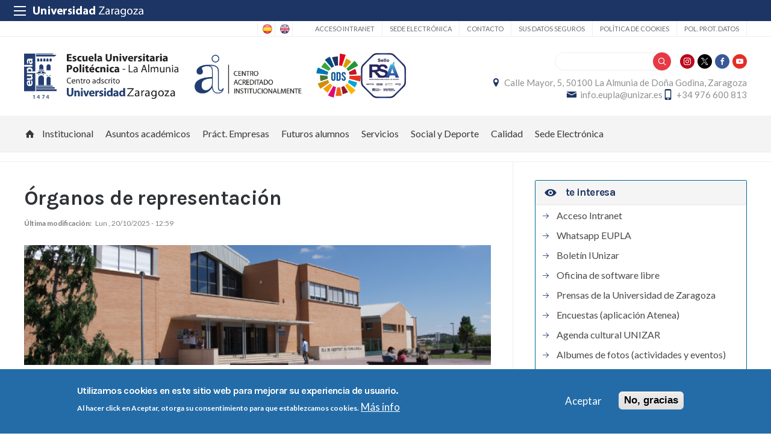

--- FILE ---
content_type: text/html; charset=UTF-8
request_url: https://eupla.unizar.es/index.php/la-eupla/organos-de-representacion
body_size: 14706
content:
 
<!DOCTYPE html>
<html lang="es" dir="ltr" prefix="og: https://ogp.me/ns#">
  <head>
  <meta charset="UTF-8">
	<meta name="viewport" content="width=device-width, initial-scale=1">
  <meta charset="utf-8" />
<script>var _paq = _paq || [];(function(){var u=(("https:" == document.location.protocol) ? "https://staweb.unizar.es/" : "http://staweb.unizar.es/");_paq.push(["setSiteId", "29"]);_paq.push(["setTrackerUrl", u+"matomo.php"]);_paq.push(["setDoNotTrack", 1]);if (!window.matomo_search_results_active) {_paq.push(["trackPageView"]);}_paq.push(["setIgnoreClasses", ["no-tracking","colorbox"]]);_paq.push(["enableLinkTracking"]);var d=document,g=d.createElement("script"),s=d.getElementsByTagName("script")[0];g.type="text/javascript";g.defer=true;g.async=true;g.src=u+"matomo.js";s.parentNode.insertBefore(g,s);})();</script>
<meta name="description" content="La Eupla tiene el siguiente organigrama: Organigrama en PDF.Órganos de gobierno colegiados" />
<link rel="canonical" href="http://eupla.unizar.es/index.php/la-eupla/organos-de-representacion" />
<meta property="og:site_name" content="Escuela Universitaria Politécnica de La Almunia" />
<meta property="og:title" content="Órganos de representación" />
<meta property="og:image:width" content="480" />
<meta property="og:image:height" content="480" />
<meta name="twitter:card" content="summary_large_image" />
<meta name="twitter:description" content="La Eupla tiene el siguiente organigrama: Organigrama en PDF.Órganos de gobierno colegiados" />
<meta name="twitter:title" content="Órganos de representación" />
<meta name="Generator" content="Drupal 10 (https://www.drupal.org)" />
<meta name="MobileOptimized" content="width" />
<meta name="HandheldFriendly" content="true" />
<meta name="viewport" content="width=device-width, initial-scale=1.0" />
<style>div#sliding-popup, div#sliding-popup .eu-cookie-withdraw-banner, .eu-cookie-withdraw-tab {background: #236ca7} div#sliding-popup.eu-cookie-withdraw-wrapper { background: transparent; } #sliding-popup h1, #sliding-popup h2, #sliding-popup h3, #sliding-popup p, #sliding-popup label, #sliding-popup div, .eu-cookie-compliance-more-button, .eu-cookie-compliance-secondary-button, .eu-cookie-withdraw-tab { color: #ffffff;} .eu-cookie-withdraw-tab { border-color: #ffffff;}</style>
<link rel="icon" href="/themes/custom/unizar_centro/favicon.ico" type="image/vnd.microsoft.icon" />
<link rel="alternate" hreflang="es" href="http://eupla.unizar.es/index.php/la-eupla/organos-de-representacion" />
<script>window.a2a_config=window.a2a_config||{};a2a_config.callbacks=[];a2a_config.overlays=[];a2a_config.templates={};</script>

    <title>Órganos de representación | Escuela Universitaria Politécnica de La Almunia</title>
    <link rel="stylesheet" media="all" href="/libraries/drupal-superfish/css/superfish.css?t8wt8n" />
<link rel="stylesheet" media="all" href="/core/assets/vendor/jquery.ui/themes/base/core.css?t8wt8n" />
<link rel="stylesheet" media="all" href="/core/assets/vendor/jquery.ui/themes/base/controlgroup.css?t8wt8n" />
<link rel="stylesheet" media="all" href="/core/assets/vendor/jquery.ui/themes/base/checkboxradio.css?t8wt8n" />
<link rel="stylesheet" media="all" href="/core/assets/vendor/jquery.ui/themes/base/resizable.css?t8wt8n" />
<link rel="stylesheet" media="all" href="/core/assets/vendor/jquery.ui/themes/base/button.css?t8wt8n" />
<link rel="stylesheet" media="all" href="/core/assets/vendor/jquery.ui/themes/base/dialog.css?t8wt8n" />
<link rel="stylesheet" media="all" href="/core/themes/stable9/css/system/components/align.module.css?t8wt8n" />
<link rel="stylesheet" media="all" href="/core/themes/stable9/css/system/components/fieldgroup.module.css?t8wt8n" />
<link rel="stylesheet" media="all" href="/core/themes/stable9/css/system/components/container-inline.module.css?t8wt8n" />
<link rel="stylesheet" media="all" href="/core/themes/stable9/css/system/components/clearfix.module.css?t8wt8n" />
<link rel="stylesheet" media="all" href="/core/themes/stable9/css/system/components/details.module.css?t8wt8n" />
<link rel="stylesheet" media="all" href="/core/themes/stable9/css/system/components/hidden.module.css?t8wt8n" />
<link rel="stylesheet" media="all" href="/core/themes/stable9/css/system/components/item-list.module.css?t8wt8n" />
<link rel="stylesheet" media="all" href="/core/themes/stable9/css/system/components/js.module.css?t8wt8n" />
<link rel="stylesheet" media="all" href="/core/themes/stable9/css/system/components/nowrap.module.css?t8wt8n" />
<link rel="stylesheet" media="all" href="/core/themes/stable9/css/system/components/position-container.module.css?t8wt8n" />
<link rel="stylesheet" media="all" href="/core/themes/stable9/css/system/components/reset-appearance.module.css?t8wt8n" />
<link rel="stylesheet" media="all" href="/core/themes/stable9/css/system/components/resize.module.css?t8wt8n" />
<link rel="stylesheet" media="all" href="/core/themes/stable9/css/system/components/system-status-counter.css?t8wt8n" />
<link rel="stylesheet" media="all" href="/core/themes/stable9/css/system/components/system-status-report-counters.css?t8wt8n" />
<link rel="stylesheet" media="all" href="/core/themes/stable9/css/system/components/system-status-report-general-info.css?t8wt8n" />
<link rel="stylesheet" media="all" href="/core/themes/stable9/css/system/components/tablesort.module.css?t8wt8n" />
<link rel="stylesheet" media="all" href="/core/themes/stable9/css/core/components/progress.module.css?t8wt8n" />
<link rel="stylesheet" media="all" href="/core/themes/stable9/css/core/components/ajax-progress.module.css?t8wt8n" />
<link rel="stylesheet" media="all" href="/core/modules/ckeditor5/css/ckeditor5.dialog.fix.css?t8wt8n" />
<link rel="stylesheet" media="all" href="/core/themes/stable9/css/views/views.module.css?t8wt8n" />
<link rel="stylesheet" media="all" href="/modules/contrib/eu_cookie_compliance/css/eu_cookie_compliance.css?t8wt8n" />
<link rel="stylesheet" media="all" href="/core/assets/vendor/jquery.ui/themes/base/theme.css?t8wt8n" />
<link rel="stylesheet" media="all" href="/modules/contrib/addtoany/css/addtoany.css?t8wt8n" />
<link rel="stylesheet" media="all" href="/modules/contrib/back_to_top/css/back_to_top.css?t8wt8n" />
<link rel="stylesheet" media="all" href="/modules/contrib/ckeditor5_plugin_pack/modules/ckeditor5_plugin_pack_indent_block/css/indent-block.css?t8wt8n" />
<link rel="stylesheet" media="all" href="/modules/custom/unizar_shortcode/css/accordion.css?t8wt8n" />
<link rel="stylesheet" media="all" href="/modules/custom/unizar_tipos_contenidos_basicos/css/bloque_advertencia.css?t8wt8n" />
<link rel="stylesheet" media="all" href="/core/themes/stable9/css/core/assets/vendor/normalize-css/normalize.css?t8wt8n" />
<link rel="stylesheet" media="all" href="//fonts.googleapis.com/css2?family=Lato:ital,wght@0,300;0,400;0,700;0,900;1,300;1,400;1,700;1,900&amp;display=swap" />
<link rel="stylesheet" media="all" href="//fonts.googleapis.com/css2?family=Lato:wght@300;400;700;900&amp;display=swap" />
<link rel="stylesheet" media="all" href="//fonts.googleapis.com/css2?family=Karla:wght@200;300;400;600;700;800&amp;display=swap" />
<link rel="stylesheet" media="all" href="/core/themes/starterkit_theme/css/components/action-links.css?t8wt8n" />
<link rel="stylesheet" media="all" href="/core/themes/starterkit_theme/css/components/breadcrumb.css?t8wt8n" />
<link rel="stylesheet" media="all" href="/core/themes/starterkit_theme/css/components/button.css?t8wt8n" />
<link rel="stylesheet" media="all" href="/core/themes/starterkit_theme/css/components/container-inline.css?t8wt8n" />
<link rel="stylesheet" media="all" href="/core/themes/starterkit_theme/css/components/details.css?t8wt8n" />
<link rel="stylesheet" media="all" href="/core/themes/starterkit_theme/css/components/exposed-filters.css?t8wt8n" />
<link rel="stylesheet" media="all" href="/core/themes/starterkit_theme/css/components/field.css?t8wt8n" />
<link rel="stylesheet" media="all" href="/core/themes/starterkit_theme/css/components/form.css?t8wt8n" />
<link rel="stylesheet" media="all" href="/core/themes/starterkit_theme/css/components/icons.css?t8wt8n" />
<link rel="stylesheet" media="all" href="/core/themes/starterkit_theme/css/components/inline-form.css?t8wt8n" />
<link rel="stylesheet" media="all" href="/core/themes/starterkit_theme/css/components/item-list.css?t8wt8n" />
<link rel="stylesheet" media="all" href="/core/themes/starterkit_theme/css/components/link.css?t8wt8n" />
<link rel="stylesheet" media="all" href="/core/themes/starterkit_theme/css/components/links.css?t8wt8n" />
<link rel="stylesheet" media="all" href="/core/themes/starterkit_theme/css/components/menu.css?t8wt8n" />
<link rel="stylesheet" media="all" href="/core/themes/starterkit_theme/css/components/more-link.css?t8wt8n" />
<link rel="stylesheet" media="all" href="/core/themes/starterkit_theme/css/components/pager.css?t8wt8n" />
<link rel="stylesheet" media="all" href="/core/themes/starterkit_theme/css/components/tabledrag.css?t8wt8n" />
<link rel="stylesheet" media="all" href="/core/themes/starterkit_theme/css/components/tableselect.css?t8wt8n" />
<link rel="stylesheet" media="all" href="/core/themes/starterkit_theme/css/components/tablesort.css?t8wt8n" />
<link rel="stylesheet" media="all" href="/core/themes/starterkit_theme/css/components/tabs.css?t8wt8n" />
<link rel="stylesheet" media="all" href="/core/themes/starterkit_theme/css/components/textarea.css?t8wt8n" />
<link rel="stylesheet" media="all" href="/core/themes/starterkit_theme/css/components/ui-dialog.css?t8wt8n" />
<link rel="stylesheet" media="all" href="/core/themes/starterkit_theme/css/components/messages.css?t8wt8n" />
<link rel="stylesheet" media="all" href="/core/themes/starterkit_theme/css/components/progress.css?t8wt8n" />
<link rel="stylesheet" media="all" href="/core/themes/starterkit_theme/css/components/dialog.css?t8wt8n" />
<link rel="stylesheet" media="all" href="//cdn.jsdelivr.net/bxslider/4.2.12/jquery.bxslider.css" />
<link rel="stylesheet" media="all" href="/themes/custom/unizar_base_10/css/normalize.css?t8wt8n" />
<link rel="stylesheet" media="all" href="/themes/custom/unizar_base_10/css/fonts.css?t8wt8n" />
<link rel="stylesheet" media="all" href="/themes/custom/unizar_base_10/css/globals.css?t8wt8n" />
<link rel="stylesheet" media="all" href="/themes/custom/unizar_base_10/css/default.css?t8wt8n" />
<link rel="stylesheet" media="all" href="/themes/custom/unizar_base_10/css/formulario.css?t8wt8n" />
<link rel="stylesheet" media="all" href="/themes/custom/unizar_base_10/css/ckeditor.css?t8wt8n" />
<link rel="stylesheet" media="all" href="/themes/custom/unizar_base_10/css/componentes/botones.css?t8wt8n" />
<link rel="stylesheet" media="all" href="/themes/custom/unizar_base_10/css/componentes/mensajes.css?t8wt8n" />
<link rel="stylesheet" media="all" href="/themes/custom/unizar_base_10/css/componentes/tablas.css?t8wt8n" />
<link rel="stylesheet" media="all" href="/themes/custom/unizar_base_10/css/componentes/acordeon.css?t8wt8n" />
<link rel="stylesheet" media="all" href="/themes/custom/unizar_base_10/css/print.css?t8wt8n" />
<link rel="stylesheet" media="all" href="/themes/custom/unizar_base_10/css/unizar_tipos_contenidos.css?t8wt8n" />
<link rel="stylesheet" media="all" href="/themes/custom/unizar_base_10/css/tarjetas.css?t8wt8n" />
<link rel="stylesheet" media="all" href="/themes/custom/unizar_centro/css/custom.css?t8wt8n" />

    <script type="application/json" data-drupal-selector="drupal-settings-json">{"path":{"baseUrl":"\/index.php\/","pathPrefix":"","currentPath":"node\/34","currentPathIsAdmin":false,"isFront":false,"currentLanguage":"es"},"pluralDelimiter":"\u0003","suppressDeprecationErrors":true,"gtag":{"tagId":"G-3YJV86EY2E","consentMode":false,"otherIds":[],"events":[],"additionalConfigInfo":[]},"ajaxPageState":{"libraries":"[base64]","theme":"unizar_centro","theme_token":null},"ajaxTrustedUrl":{"\/search\/help":true},"matomo":{"disableCookies":false,"trackColorbox":true,"trackMailto":true},"back_to_top":{"back_to_top_button_trigger":100,"back_to_top_speed":1200,"back_to_top_prevent_on_mobile":true,"back_to_top_prevent_in_admin":false,"back_to_top_button_type":"image","back_to_top_button_text":"Volver arriba"},"eu_cookie_compliance":{"cookie_policy_version":"1.0.0","popup_enabled":true,"popup_agreed_enabled":false,"popup_hide_agreed":false,"popup_clicking_confirmation":false,"popup_scrolling_confirmation":false,"popup_html_info":"\u003Cdiv aria-labelledby=\u0022popup-text\u0022  class=\u0022eu-cookie-compliance-banner eu-cookie-compliance-banner-info eu-cookie-compliance-banner--opt-in\u0022\u003E\n  \u003Cdiv class=\u0022popup-content info eu-cookie-compliance-content\u0022\u003E\n        \u003Cdiv id=\u0022popup-text\u0022 class=\u0022eu-cookie-compliance-message\u0022 role=\u0022document\u0022\u003E\n      \u003Ch2\u003EUtilizamos cookies en este sitio web para mejorar su experiencia de usuario.\u003C\/h2\u003E\u003Cp\u003EAl hacer click en Aceptar, otorga su consentimiento para que establezcamos cookies.\u003C\/p\u003E\n              \u003Cbutton type=\u0022button\u0022 class=\u0022find-more-button eu-cookie-compliance-more-button\u0022\u003EM\u00e1s info\u003C\/button\u003E\n          \u003C\/div\u003E\n\n    \n    \u003Cdiv id=\u0022popup-buttons\u0022 class=\u0022eu-cookie-compliance-buttons\u0022\u003E\n            \u003Cbutton type=\u0022button\u0022 class=\u0022agree-button eu-cookie-compliance-secondary-button button button--small\u0022\u003EAceptar\u003C\/button\u003E\n              \u003Cbutton type=\u0022button\u0022 class=\u0022decline-button eu-cookie-compliance-default-button button button--small button--primary\u0022\u003ENo, gracias\u003C\/button\u003E\n          \u003C\/div\u003E\n  \u003C\/div\u003E\n\u003C\/div\u003E","use_mobile_message":false,"mobile_popup_html_info":"\u003Cdiv aria-labelledby=\u0022popup-text\u0022  class=\u0022eu-cookie-compliance-banner eu-cookie-compliance-banner-info eu-cookie-compliance-banner--opt-in\u0022\u003E\n  \u003Cdiv class=\u0022popup-content info eu-cookie-compliance-content\u0022\u003E\n        \u003Cdiv id=\u0022popup-text\u0022 class=\u0022eu-cookie-compliance-message\u0022 role=\u0022document\u0022\u003E\n      \n              \u003Cbutton type=\u0022button\u0022 class=\u0022find-more-button eu-cookie-compliance-more-button\u0022\u003EM\u00e1s info\u003C\/button\u003E\n          \u003C\/div\u003E\n\n    \n    \u003Cdiv id=\u0022popup-buttons\u0022 class=\u0022eu-cookie-compliance-buttons\u0022\u003E\n            \u003Cbutton type=\u0022button\u0022 class=\u0022agree-button eu-cookie-compliance-secondary-button button button--small\u0022\u003EAceptar\u003C\/button\u003E\n              \u003Cbutton type=\u0022button\u0022 class=\u0022decline-button eu-cookie-compliance-default-button button button--small button--primary\u0022\u003ENo, gracias\u003C\/button\u003E\n          \u003C\/div\u003E\n  \u003C\/div\u003E\n\u003C\/div\u003E","mobile_breakpoint":768,"popup_html_agreed":false,"popup_use_bare_css":false,"popup_height":"auto","popup_width":"100%","popup_delay":1000,"popup_link":"https:\/\/www.unizar.es\/politica-de-privacidad","popup_link_new_window":true,"popup_position":false,"fixed_top_position":true,"popup_language":"es","store_consent":false,"better_support_for_screen_readers":false,"cookie_name":"","reload_page":false,"domain":"","domain_all_sites":false,"popup_eu_only":false,"popup_eu_only_js":false,"cookie_lifetime":100,"cookie_session":0,"set_cookie_session_zero_on_disagree":0,"disagree_do_not_show_popup":false,"method":"opt_in","automatic_cookies_removal":true,"allowed_cookies":"","withdraw_markup":"\u003Cbutton type=\u0022button\u0022 class=\u0022eu-cookie-withdraw-tab\u0022\u003EOpciones de privacidad\u003C\/button\u003E\n\u003Cdiv aria-labelledby=\u0022popup-text\u0022 class=\u0022eu-cookie-withdraw-banner\u0022\u003E\n  \u003Cdiv class=\u0022popup-content info eu-cookie-compliance-content\u0022\u003E\n    \u003Cdiv id=\u0022popup-text\u0022 class=\u0022eu-cookie-compliance-message\u0022 role=\u0022document\u0022\u003E\n      \u003Ch2\u003EUtilizamos cookies en este sitio web para mejorar su experiencia de usuario.\u003C\/h2\u003E\u003Cp\u003EUsted ha dado su consentimiento para que establezcamos cookies.\u003C\/p\u003E\n    \u003C\/div\u003E\n    \u003Cdiv id=\u0022popup-buttons\u0022 class=\u0022eu-cookie-compliance-buttons\u0022\u003E\n      \u003Cbutton type=\u0022button\u0022 class=\u0022eu-cookie-withdraw-button  button button--small button--primary\u0022\u003ERevocar consentimiento\u003C\/button\u003E\n    \u003C\/div\u003E\n  \u003C\/div\u003E\n\u003C\/div\u003E","withdraw_enabled":false,"reload_options":0,"reload_routes_list":"","withdraw_button_on_info_popup":false,"cookie_categories":[],"cookie_categories_details":[],"enable_save_preferences_button":true,"cookie_value_disagreed":"0","cookie_value_agreed_show_thank_you":"1","cookie_value_agreed":"2","containing_element":"body","settings_tab_enabled":false,"olivero_primary_button_classes":" button button--small button--primary","olivero_secondary_button_classes":" button button--small","close_button_action":"close_banner","open_by_default":true,"modules_allow_popup":true,"hide_the_banner":false,"geoip_match":true,"unverified_scripts":[]},"statistics":{"data":{"nid":"34"},"url":"\/modules\/contrib\/statistics\/statistics.php"},"superfish":{"superfish-main":{"id":"superfish-main","sf":{"animation":{"opacity":"show","height":"show"},"speed":"fast","autoArrows":true,"dropShadows":true},"plugins":{"supposition":true,"supersubs":true}}},"user":{"uid":0,"permissionsHash":"e64e2e846760f53fab6d3c92d22fc7555079aee5025baddd435b8ad8ee877d5b"}}</script>
<script src="/core/misc/drupalSettingsLoader.js?v=10.6.2"></script>
<script src="/modules/contrib/google_tag/js/gtag.js?t8wt8n"></script>



  </head>
  <body  class="path-34 path-node page-node-type-page">
    <div class="btn-logout">
      <a href="/user/logout">Salir</a>
    </div>
    
      <div class="dialog-off-canvas-main-canvas" data-off-canvas-main-canvas>
    	<header>
	   <div id="barra-sup">
	<div class="inner">
		<div id="menu-icon-movil-1" class="rwd-menu-controls">
              <button class="menu-icon-unizar"><span></span></button>
        </div>
		<a href="http://www.unizar.es" target="_blank" class="logo-unizar">
			<i class="icon-unizar-nombre"></i>
		</a>
		<div id="bloque-menu-unizar" class="block menu-unizar">
			<div class="content">
				<ul id="menu-unizar">
					<li><a href="http://www.unizar.es/estudios">Estudios</a></li>
					<li><a href="http://www.unizar.es/i_d_i">I+D+i</a></li>
					<li><a href="http://www.unizar.es/institucion">Institución</a></li>
					<li><a href="http://internacional.unizar.es/">Internacional</a></li>
					<li><a href="http://www.unizar.es/vida-universitaria">Vida universitaria</a></li>
					<li><a href="http://www.unizar.es/etica-y-valores">Ética y valores</a></li>
				</ul>    
			</div>
		</div>
	</div>
</div>	
	<div class="wrapper-cabecera-sup">
		  <div class="region region-cabecera-sup">
    
<div  class="language-switcher-language-url block block-language-blocklanguage-interface" id="block-alternadordeidioma" role="navigation">
  <div class="block-inn">
    <div class="block-title-and-content">
        
                  
      <div class="block-content" >
              <ul class="links"><li hreflang="es" data-drupal-link-system-path="node/34" class="is-active" aria-current="page"><a href="/index.php/la-eupla/organos-de-representacion" class="language-link is-active" hreflang="es" data-drupal-link-system-path="node/34" aria-current="page">Spanish</a></li><li hreflang="en" data-drupal-link-system-path="node/34"><a href="/index.php/en/node/34" class="language-link" hreflang="en" data-drupal-link-system-path="node/34">English</a></li></ul>
             </div>
    </div>
  </div>
</div>




<nav role="navigation" aria-labelledby="block-unizar-centro-secundario-menu" id="block-unizar-centro-secundario" class="block block-menu navigation menu--menu-secundario">
            
  <h2 class="visually-hidden" id="block-unizar-centro-secundario-menu">Secundario</h2>
  

        
              <ul class="menu">
                    <li class="menu-item">
        <a href="/index.php/user/login?current=/la-eupla/organos-de-representacion" data-drupal-link-system-path="user/login">Acceso Intranet</a>
              </li>
                <li class="menu-item">
        <a href="https://eupla.sedelectronica.es/info.0">Sede Electrónica</a>
              </li>
                <li class="menu-item">
        <a href="http://eupla.unizar.es/formulario-de-contacto">Contacto</a>
              </li>
                <li class="menu-item">
        <a href="/index.php/sites/eupla/files/archivos/audidat/sus_datos_seguros_eupla.pdf">Sus datos seguros</a>
              </li>
                <li class="menu-item">
        <a href="/index.php/sites/eupla/files/archivos/audidat/politica_de_cookies_eupla.pdf">Política de cookies</a>
              </li>
                <li class="menu-item">
        <a href="/index.php/sites/eupla/files/archivos/audidat/politica_de_proteccion_de_datos_eupla.pdf">Pol. prot. datos</a>
              </li>
        </ul>
  


  </nav>

  </div>

	</div>
<div class="wrapper-cabecera-med">
	<div class="inner">
						  <div class="region region-cabecera-med-izquierda">
    
<div  id="block-unizar-centro-bloquecabeceralogocentrosresponsive" class="block block-bloque-cabecera-logo">
  <div class="block-inn">
    <div class="block-title-and-content">
        
                  
      <div class="block-content" >
              	
 	<div class='logo-cabecera'>
        <div>
            <a href='/'><img src="/sites/eupla/files/logo-svg/eupla.svg" alt="Escuela Universitaria Politécnica de La Almunia" />

	            <span class='text-hidden'>Escuela Universitaria Politécnica de La Almunia</span>
	        </a>
        </div>
    </div>

             </div>
    </div>
  </div>
</div>





<div  id="block-acreditacion" class="block block-block-content9d9bd16b-80c5-4544-8807-cc33669b527c">
  <div class="block-inn">
    <div class="block-title-and-content">
        
                  
      <div class="block-content" >
              
            <div class="clearfix text-formatted field field--name-body field--type-text-with-summary field--label-hidden field__item"><p><img alt="Centro acreditado" data-entity-type data-entity-uuid src="/sites/eupla/files/archivos/acreditacion_institucional/acreditacion-rgb-01.png"></p>
</div>
      
             </div>
    </div>
  </div>
</div>





<div  id="block-logoods" class="block block-block-content451f17d6-02e1-49c9-b1b5-6a13493043ef">
  <div class="block-inn">
    <div class="block-title-and-content">
        
                  
      <div class="block-content" >
              
            <div class="clearfix text-formatted field field--name-body field--type-text-with-summary field--label-hidden field__item"><table><tbody><tr><td><a href="/sites/eupla/files/archivos/ODS_.png"><img src="/sites/eupla/files/archivos/ODS_.png" data-entity-uuid data-entity-type alt="Sello OBS y RSA 2024" height="501"></a></td><td><a href="/sites/eupla/files/archivos/acreditacion_institucional/Memoria_RSA%20_EUPLA.pdf"><img src="/sites/eupla/files/archivos/RSA_.png" data-entity-uuid data-entity-type alt="Sello OBS y RSA 2024" height="1024"></a></td></tr></tbody></table></div>
      
             </div>
    </div>
  </div>
</div>





  </div>

								  <div class="region region-cabecera-med-derecha">
    
<div  id="block-unizar-centro-bloquerrss" class="block block-bloque-rrss">
  <div class="block-inn">
    <div class="block-title-and-content">
        
                  
      <div class="block-content" >
                   <div class='redes-sociales rrss'>
                            <span class='in'><a href='https://www.instagram.com/eupla' target='_blank'><i class='icon-instagram'></i></a></span>		 
                            <span class='tw'><a href='http://twitter.com/eupla_campus' target='_blank'><i class='icon-twitter'></i></a></span>		 
                                    <span class='fb'><a href='https://www.facebook.com/eupla' target='_blank'><i class='icon-facebook'></i></a></span>		 
                            <span class='yt'><a href='http://www.youtube.com/webeupla' target='_blank'><i class='icon-youtube'></i></a></span>		 
                                                            </div>
 
             </div>
    </div>
  </div>
</div>




<div class="search-block-form block block-search container-inline" data-drupal-selector="search-block-form" id="block-unizar-centro-formulariodebusqueda" role="search">
  
    
      <form action="/search/help" method="get" id="search-block-form" accept-charset="UTF-8">
  <div class="js-form-item form-item js-form-type-search form-type-search js-form-item-keys form-item-keys form-no-label">
      <label for="edit-keys" class="visually-hidden">Buscar</label>
        <input title="Escriba lo que quiere buscar." data-drupal-selector="edit-keys" type="search" id="edit-keys" name="keys" value="" size="15" maxlength="128" class="form-search" />

        </div>
<div data-drupal-selector="edit-actions" class="form-actions js-form-wrapper form-wrapper" id="edit-actions"><input data-drupal-selector="edit-submit" type="submit" id="edit-submit" value="Buscar" class="button js-form-submit form-submit" />
</div>

</form>

  </div>

<div  id="block-unizar-centro-bloquedatoscontactocentros" class="block block-bloque-cabecera-contacto">
  <div class="block-inn">
    <div class="block-title-and-content">
        
                  
      <div class="block-content" >
                  <div class="block-content">
        <div class="block_contacto">
                            <address class="info-servicio">
                                                                        <span class='direccion'>
                                <i class='icon-location'></i><a href=' /contacto' target="_blank">Calle Mayor, 5, 50100 La Almunia de Doña Godina, Zaragoza</a>
                            </span>
                                                                                        <span class="mail"><i class="icon-mail">
                            </i><a href="mailto:info.eupla@unizar.es">info.eupla@unizar.es</a>
                        </span>
                                                                <span class="telefono">
                            <i class="icon-mobile"></i>+34 976 600 813
                        </span>
                                    </address>
                                </div>
    </div>


             </div>
    </div>
  </div>
</div>





  </div>

			</div>
</div>	
<div id="checkdiv"></div>
	   	   <div class="main-menu nav">
	        <div class="region region-menu-principal">
    
<div  id="block-unizar-centro-mainmenu" class="block block-superfishmain">
  <div class="block-inn">
    <div class="block-title-and-content">
        
                  
      <div class="block-content" >
              
<ul id="superfish-main" class="menu sf-menu sf-main sf-horizontal sf-style-none" role="menu" aria-label="Menú">
  

  
  <li id="main-menu-link-content50f015b4-1eba-4488-8ec1-27e33a1dced9" class="sf-depth-1 sf-no-children sf-first" role="none">
    
          <a href="/index.php/" class="home sf-depth-1" role="menuitem">Inicio</a>
    
    
    
    
      </li>


            
  <li id="main-menu-link-contentebe4aabd-7ed8-4f00-adbf-1ce4327b84c9" class="active-trail sf-depth-1 menuparent" role="none">
    
          <span class="sf-depth-1 menuparent nolink" role="menuitem" aria-haspopup="true" aria-expanded="false">Institucional</span>
    
    
    
              <ul role="menu">
      
      

  
  <li id="main-menu-link-content22857186-bd4a-4cc0-bf9e-285271c5ec5b" class="sf-depth-2 sf-no-children sf-first" role="none">
    
          <a href="/index.php/institucional/saludo-directora" class="sf-depth-2" role="menuitem">Saludo Directora</a>
    
    
    
    
      </li>


  
  <li id="main-menu-link-contentfe2f27f4-e770-48df-85ff-8e830a424f08" class="sf-depth-2 sf-no-children" role="none">
    
          <a href="/index.php/la-eupla/presentacion" class="sf-depth-2" role="menuitem">Historia de la EUPLA</a>
    
    
    
    
      </li>


  
  <li id="main-menu-link-content149765e2-b434-43e3-8c96-c4a251476fd9" class="sf-depth-2 sf-no-children" role="none">
    
          <a href="/index.php/contacto" class="sf-depth-2" role="menuitem">Localización</a>
    
    
    
    
      </li>


  
  <li id="main-menu-link-contente2ac440e-44f8-4e01-88f0-94bd49b7c0fd" class="sf-depth-2 sf-no-children" role="none">
    
          <a href="/index.php/institucional/organizacion" class="sf-depth-2" role="menuitem">Organización</a>
    
    
    
    
      </li>


  
  <li id="main-menu-link-content3083d671-344b-4e6c-aeee-24d8097536d5" class="sf-depth-2 sf-no-children" role="none">
    
          <a href="/index.php/la-eupla/directorio" class="sf-depth-2" role="menuitem">Directorio de personal</a>
    
    
    
    
      </li>


  
  <li id="main-menu-link-content83199a2f-49b6-48c0-b56a-7ce9c570d3dd" class="sf-depth-2 sf-no-children" role="none">
    
          <a href="/index.php/la-eupla/coste-de-la-ensenanza-descuentos-becas-y-ayudas-al-estudio" class="sf-depth-2" role="menuitem">Coste de la enseñanza, Descuentos, Becas y Ayudas al Estudio</a>
    
    
    
    
      </li>


  
  <li id="main-menu-link-content763337cf-221c-4b39-856d-7581f34053ce" class="sf-depth-2 sf-no-children" role="none">
    
          <a href="/index.php/la-eupla/normativa-de-regimen-interno" class="sf-depth-2" role="menuitem">Normativa de régimen interno</a>
    
    
    
    
      </li>


  
  <li id="main-menu-link-content09064340-af65-496f-87a6-ab4b0340c946" class="sf-depth-2 sf-no-children" role="none">
    
          <a href="/index.php/la-eupla/seleccion-de-personal-y-becas" class="sf-depth-2" role="menuitem">Selección de personal y Becas</a>
    
    
    
    
      </li>


  
  <li id="main-menu-link-content99e0f80c-39be-444e-ad6e-8d666e01efce" class="sf-depth-2 sf-no-children" role="none">
    
          <a href="/index.php/la-eupla/licitaciones-y-concursos" class="sf-depth-2" role="menuitem">Licitaciones y concursos</a>
    
    
    
    
      </li>


  
  <li id="main-menu-link-content6f188745-95e5-48f2-9b50-9aae7cb8b8c3" class="sf-depth-2 sf-no-children" role="none">
    
          <a href="/index.php/la-eupla/procesos-electorales-del-centro" class="sf-depth-2" role="menuitem">Procesos electorales</a>
    
    
    
    
      </li>


  
  <li id="main-menu-link-content16e10758-62af-4792-98d8-0db7f5d1a5b8" class="sf-depth-2 sf-no-children" role="none">
    
          <a href="https://eupla.sedelectronica.es/transparency" class="sf-depth-2 sf-external" role="menuitem">Portal de transparencia</a>
    
    
    
    
      </li>



              </ul>
      
    
    
      </li>


            
  <li id="main-menu-link-content44865b76-8e21-43ee-b467-4dd1d05ac774" class="sf-depth-1 menuparent" role="none">
    
          <span class="sf-depth-1 menuparent nolink" role="menuitem" aria-haspopup="true" aria-expanded="false">Asuntos académicos</span>
    
    
    
              <ul role="menu">
      
      

  
  <li id="main-menu-link-content368db2bf-e301-4694-a629-3fef103da76c" class="sf-depth-2 sf-no-children sf-first" role="none">
    
          <a href="/index.php/asuntos-academicos/acceso-y-matricula" class="sf-depth-2" role="menuitem">Acceso y matrícula</a>
    
    
    
    
      </li>


  
  <li id="main-menu-link-content31cf8ebf-0054-4fe6-8342-74807f4f5c99" class="sf-depth-2 sf-no-children" role="none">
    
          <a href="/index.php/asuntos-academicos/calendario-y-horarios" class="sf-depth-2" role="menuitem">Calendario y horarios</a>
    
    
    
    
      </li>


  
  <li id="main-menu-link-content9ed69745-d66e-49ea-886b-ef1214330b2d" class="sf-depth-2 sf-no-children" role="none">
    
          <a href="/index.php/la-eupla/directorio" class="sf-depth-2" role="menuitem">Tutorías</a>
    
    
    
    
      </li>


  
  <li id="main-menu-link-content23df5231-090b-4004-9483-c9f88b0b358f" class="sf-depth-2 sf-no-children" role="none">
    
          <a href="/index.php/asuntos-academicos/examenes" class="sf-depth-2" role="menuitem">Exámenes</a>
    
    
    
    
      </li>


  
  <li id="main-menu-link-contentbf6d47d2-ba29-46bd-869b-a440d3d0a1ae" class="sf-depth-2 sf-no-children" role="none">
    
          <a href="/index.php/asuntos-academicos/movilidad" class="sf-depth-2" role="menuitem">Movilidad</a>
    
    
    
    
      </li>


  
  <li id="main-menu-link-content574aba8d-93b3-4b1b-a033-867b40e85b4b" class="sf-depth-2 sf-no-children" role="none">
    
          <a href="/index.php/asuntos-academicos/reconocimiento-de-creditos" class="sf-depth-2" role="menuitem">Reconocimiento de créditos</a>
    
    
    
    
      </li>


  
  <li id="main-menu-link-content03ef90fe-6feb-4632-9932-a8831369ec11" class="sf-depth-2 sf-no-children" role="none">
    
          <a href="/index.php/asuntos-academicos/trabajo-fin-de-grado" class="sf-depth-2" role="menuitem">Trabajo fin de Grado</a>
    
    
    
    
      </li>


  
  <li id="main-menu-link-content38b2a4c9-c804-4b74-a208-afa43b761470" class="sf-depth-2 sf-no-children" role="none">
    
          <a href="/index.php/asuntos-academicos/normativas" class="sf-depth-2" role="menuitem">Normativas</a>
    
    
    
    
      </li>


  
  <li id="main-menu-link-content8fc55348-5203-4556-b460-4b7d2666f40e" class="sf-depth-2 sf-no-children" role="none">
    
          <a href="/index.php/asuntos-academicos/plan-tutor" class="sf-depth-2" role="menuitem">Plan Tutor</a>
    
    
    
    
      </li>


  
  <li id="main-menu-link-content3f75c880-780b-4726-8cd3-605d8e0e14db" class="sf-depth-2 sf-no-children" role="none">
    
          <a href="/index.php/asuntos-academicos/titulaciones-extinguidas" class="sf-depth-2" role="menuitem">Titulaciones extinguidas</a>
    
    
    
    
      </li>


  
  <li id="main-menu-link-content62a12263-13c8-42dc-80b9-76572171f948" class="sf-depth-2 sf-no-children" role="none">
    
          <a href="/index.php/asuntos-academicos/apps-android-ios" class="sf-depth-2" role="menuitem">apps Android &amp; IOS</a>
    
    
    
    
      </li>


  
  <li id="main-menu-link-content45f9104c-631f-421a-a71b-9ccf7e753a85" class="sf-depth-2 sf-no-children" role="none">
    
          <a href="/index.php/asuntos-academicos/plan-de-orientacion-universitaria-eupla" class="sf-depth-2" role="menuitem">Plan de Orientación Universitaria</a>
    
    
    
    
      </li>


  
  <li id="main-menu-link-content6e4cc12e-2e8a-41f8-a742-905dfcf79a55" class="sf-depth-2 sf-no-children sf-last" role="none">
    
          <a href="/index.php/asuntos-academicos/resumen-de-actividades" class="sf-depth-2" role="menuitem">Resúmen de actividades</a>
    
    
    
    
      </li>



              </ul>
      
    
    
      </li>


            
  <li id="main-menu-link-contenta725052b-6532-41b2-8d54-f7a8103345f3" class="sf-depth-1 menuparent" role="none">
    
          <span class="sf-depth-1 menuparent nolink" role="menuitem" aria-haspopup="true" aria-expanded="false">Práct. Empresas</span>
    
    
    
              <ul role="menu">
      
      

  
  <li id="main-menu-link-content8e0dbb45-c49f-42c0-9d17-ab9942b4bd2c" class="sf-depth-2 sf-no-children sf-first" role="none">
    
          <a href="/index.php/dpto-practicas-en-empresas/practicas-en-empresas" class="sf-depth-2" role="menuitem">Prácticas en Empresas</a>
    
    
    
    
      </li>


  
  <li id="main-menu-link-content6a0cb111-8ea5-4794-8220-5df2671fdab3" class="sf-depth-2 sf-no-children sf-last" role="none">
    
          <a href="http://eupla.unizar.es/ofertas-de-trabajo" class="sf-depth-2 sf-external" role="menuitem">Ofertas de trabajo</a>
    
    
    
    
      </li>



              </ul>
      
    
    
      </li>


            
  <li id="main-menu-link-contenteff01f99-3efb-4524-a62c-cb1f32ce14e8" class="sf-depth-1 menuparent" role="none">
    
          <span class="sf-depth-1 menuparent nolink" role="menuitem" aria-haspopup="true" aria-expanded="false">Futuros alumnos</span>
    
    
    
              <ul role="menu">
      
      

  
  <li id="main-menu-link-contente08088fa-18ab-4c9b-891a-f8e19059d4e7" class="sf-depth-2 sf-no-children sf-first" role="none">
    
          <a href="/index.php/perfiles/futuros-alumnos" class="sf-depth-2" role="menuitem">Estudiar en la EUPLA</a>
    
    
    
    
      </li>


  
  <li id="main-menu-link-content07cb32c9-0d2d-4c91-917b-7c33169fdc41" class="sf-depth-2 sf-no-children" role="none">
    
          <a href="/index.php/embajadores-eupla" class="sf-depth-2" role="menuitem">Embajadores EUPLA</a>
    
    
    
    
      </li>



              </ul>
      
    
    
      </li>


            
  <li id="main-menu-link-contenta6c7ab77-7373-47ff-9de9-d0508bf79be5" class="sf-depth-1 menuparent" role="none">
    
          <span class="sf-depth-1 menuparent nolink" role="menuitem" aria-haspopup="true" aria-expanded="false">Servicios</span>
    
    
    
              <ul role="menu">
      
      

  
  <li id="main-menu-link-contenta7f101b0-d803-4fcc-990b-c6801734d439" class="sf-depth-2 sf-no-children sf-first" role="none">
    
          <a href="/index.php/servicios/carta-de-servicios" class="sf-depth-2" role="menuitem">Carta de Servicios</a>
    
    
    
    
      </li>


  
  <li id="main-menu-link-contentf08f7202-d9c1-4402-97e5-e16badcba536" class="sf-depth-2 sf-no-children" role="none">
    
          <a href="/index.php/servicios/autobus" class="sf-depth-2" role="menuitem">Autobús</a>
    
    
    
    
      </li>


  
  <li id="main-menu-link-content62e0f7ae-8593-41d9-a89c-d8084186bd3e" class="sf-depth-2 sf-no-children" role="none">
    
          <a href="/index.php/servicios/secretaria" class="sf-depth-2" role="menuitem">Secretaría</a>
    
    
    
    
      </li>


  
  <li id="main-menu-link-content7202a6dc-895b-4690-a966-d2af37dd44e3" class="sf-depth-2 sf-no-children" role="none">
    
          <a href="/index.php/servicios/conserjeria" class="sf-depth-2" role="menuitem">Conserjería</a>
    
    
    
    
      </li>


  
  <li id="main-menu-link-content1c98af2d-f166-41d5-9089-162a7a08cb84" class="sf-depth-2 sf-no-children" role="none">
    
          <a href="/index.php/servicios/biblioteca" class="sf-depth-2" role="menuitem">Biblioteca</a>
    
    
    
    
      </li>


  
  <li id="main-menu-link-content2da5c819-b3a4-42d2-835d-d49bb4686874" class="sf-depth-2 sf-no-children" role="none">
    
          <a href="/index.php/servicios/servicio-de-informatica-y-comunicaciones-sicpla" class="sf-depth-2" role="menuitem">Informática (SICPLA)</a>
    
    
    
    
      </li>


  
  <li id="main-menu-link-content728051b6-37e7-4cd2-bfb2-1eb5a68c3af6" class="sf-depth-2 sf-no-children" role="none">
    
          <a href="/index.php/servicios/alojamiento-en-la-almunia" class="sf-depth-2" role="menuitem">Alojamiento en La Almunia</a>
    
    
    
    
      </li>


  
  <li id="main-menu-link-content3228802a-14dc-4c85-a24f-4aef96f550f8" class="sf-depth-2 sf-no-children" role="none">
    
          <a href="/index.php/servicios/servicio-academico-de-impresion-3d" class="sf-depth-2" role="menuitem">Impresión 3D</a>
    
    
    
    
      </li>


  
  <li id="main-menu-link-contentb0b8d375-5f3d-4a69-9a3a-d69792dc319b" class="sf-depth-2 sf-no-children" role="none">
    
          <a href="https://eupla.sedelectronica.es/info.0" class="sf-depth-2 sf-external" role="menuitem">Buzón de sugerencias</a>
    
    
    
    
      </li>


  
  <li id="main-menu-link-content058d48fb-d0ed-4fa1-aa41-af2b6eb62a75" class="sf-depth-2 sf-no-children" role="none">
    
          <a href="/index.php/servicios/instalaciones" class="sf-depth-2" role="menuitem">Instalaciones</a>
    
    
    
    
      </li>


  
  <li id="main-menu-link-contentbdd395ad-ed01-4db4-99c8-98eda32925c8" class="sf-depth-2 sf-no-children sf-last" role="none">
    
          <a href="https://mahara.unizar.es/view/view.php?id=71963" class="sf-depth-2 sf-external" role="menuitem">Recursos en abierto</a>
    
    
    
    
      </li>



              </ul>
      
    
    
      </li>


            
  <li id="main-menu-link-content48723dda-fdad-47e5-ba52-274ffebd1414" class="sf-depth-1 menuparent" role="none">
    
          <span class="sf-depth-1 menuparent nolink" role="menuitem" aria-haspopup="true" aria-expanded="false">Social y Deporte</span>
    
    
    
              <ul role="menu">
      
      

  
  <li id="main-menu-link-contente9ed1f80-691b-41ab-a517-872ef92a369a" class="sf-depth-2 sf-no-children sf-first" role="none">
    
          <a href="https://www.eupla.unizar.es/noticias?combine=D%C3%ADa+Internacional+de+la+Mujer+y+la+Ni%C3%B1a+en+la+Ciencia" class="sf-depth-2 sf-external" role="menuitem">Día Int. de la Mujer y la Niña en la Ciencia</a>
    
    
    
    
      </li>


  
  <li id="main-menu-link-contentb302346f-666f-420c-9e16-b6fc52bf0c22" class="sf-depth-2 sf-no-children" role="none">
    
          <a href="/index.php/noticias?combine=Girl%27s%20Day" class="sf-depth-2" role="menuitem">Girls Day</a>
    
    
    
    
      </li>


  
  <li id="main-menu-link-content96d5dd4b-95b9-4630-984c-b329295fd703" class="sf-depth-2 sf-no-children" role="none">
    
          <a href="/index.php/cultura-y-deporte/instalaciones-deportivas" class="sf-depth-2" role="menuitem">Instalaciones Deportivas</a>
    
    
    
    
      </li>


  
  <li id="main-menu-link-content746e67fa-62b1-49ca-a25f-c02f4855ba3e" class="sf-depth-2 sf-no-children" role="none">
    
          <a href="/index.php/cultura-y-deporte/una-ingeniera-en-cada-cole-visitas-2020" class="sf-depth-2" role="menuitem">Una Ingeniera en Cada Cole</a>
    
    
    
    
      </li>


  
  <li id="main-menu-link-contentf24d00e7-7655-4925-be8d-22610f3fb25f" class="sf-depth-2 sf-no-children" role="none">
    
          <a href="/index.php/cultura-y-deporte/cultura" class="sf-depth-2" role="menuitem">Cultura</a>
    
    
    
    
      </li>


  
  <li id="main-menu-link-contentcc02519a-6fcd-4230-b115-2d8b0f174f1a" class="sf-depth-2 sf-no-children" role="none">
    
          <a href="/index.php/cultura-y-deporte/trofeo-rector" class="sf-depth-2" role="menuitem">Trofeo Rector</a>
    
    
    
    
      </li>



              </ul>
      
    
    
      </li>


  
  <li id="main-menu-link-contenta487e090-5f64-4566-b198-4d5b7437b6a0" class="sf-depth-1 sf-no-children" role="none">
    
          <a href="/index.php/garantia-de-la-calidad" class="sf-depth-1" role="menuitem">Calidad</a>
    
    
    
    
      </li>


  
  <li id="main-menu-link-content474a6a8d-3fdf-406c-8f9a-840ec4741d3d" class="sf-depth-1 sf-no-children" role="none">
    
          <a href="https://eupla.sedelectronica.es/info.0" class="sf-depth-1 sf-external" role="menuitem">Sede Electrónica</a>
    
    
    
    
      </li>


</ul>

             </div>
    </div>
  </div>
</div>





  </div>

	   </div>
	   	</header>









<main id="wrapper">

	
	
	<div id="contenido-wrapper"  class="columna">
		<div id="contenido">
							<div class="layout-content">
				  <div class="region region-content">
    <div data-drupal-messages-fallback class="hidden"></div><article class="node node--type-page node--view-mode-full">

    
    <h1>
    <span class="field field--name-title field--type-string field--label-hidden">Órganos de representación</span>

  </h1>
    

   <div class="field field--name-node-changed-date field--label-inline clearfix">
         <div class="field__label">Última modificación</div>
              <div class="field__item">
              Lun , 20/10/2025 - 12:59
              
              </div>
   </div>


  
    

   

  <div class="node__content">
    
            <div class="field field--name-field-imagen-nodo field--type-image field--label-hidden field__item">    <picture>
                  <source srcset="/sites/eupla/files/styles/img_cabecera_pag_basica_1170x300/public/img/nodos/eupla_660x230.png?itok=gaImfVJQ 1x" media="all and (min-width: 960px)" type="image/png" width="1170" height="300"/>
              <source srcset="/sites/eupla/files/styles/img_cab_pag_basica_765x245/public/img/nodos/eupla_660x230.png?itok=lAOsD6pi 1x" media="all and (min-width: 480px) and (max-width: 959px)" type="image/png" width="765" height="245"/>
              <source srcset="/sites/eupla/files/styles/img_cab_pag_basica_460x225/public/img/nodos/eupla_660x230.png?itok=1EbrLjha 1x" media="(min-width: 0px)" type="image/png" width="460" height="225"/>
                  <img loading="lazy" width="765" height="245" src="/sites/eupla/files/styles/img_cab_pag_basica_765x245/public/img/nodos/eupla_660x230.png?itok=lAOsD6pi" alt="EUPLA Edif. calle Ronda San Juan Bosco" />

  </picture>

</div>
      
            <div class="clearfix text-formatted field field--name-body field--type-text-with-summary field--label-hidden field__item"><p class="text-align-justify">La Eupla tiene el siguiente organigrama: <a href="/sites/eupla/files/archivos/LaEUPLA/organigrama_eupla.pdf" target="_blank"><span class="enlaceflecha"><strong>Organigrama en PDF</strong></span></a>.</p><p class="text-align-center"><strong><img src="/sites/eupla/files/archivos/LaEUPLA/organigrama_eupla.png" alt="organigrama eupla" width="100%" height="100%"></strong></p><p><strong>Órganos de gobierno colegiados</strong></p><ul><li><a href="https://eupla.unizar.es/organos-de-representacion/patronato-eupla"><span class="enlaceflecha">Patronato</span></a></li><li><a href="/la-eupla/organos-de-representacion/consejo-rector"><span class="enlaceflecha">Consejo Rector</span></a></li></ul><p><span class="enlaceflecha"><strong>Órganos de gobierno unipersonales</strong></span></p><ul><li><span class="enlaceflecha">Presidencia</span></li><li><a href="https://eupla.unizar.es/organos-de-representacion/gerencia"><span class="enlaceflecha">Gerencia</span></a></li></ul><p><span class="enlaceflecha"><strong>Órganos académicos</strong></span></p><ul><li><a href="/la-eupla/organos-de-representacion/junta-de-centro"><span class="enlaceflecha">Junta de Centro</span></a></li><li><a href="/la-eupla/organos-de-representacion/comision-permanente-de-la-junta-de-centro"><span class="enlaceflecha">Comisión permanente de la Junta de Centro</span></a></li><li><a href="/la-eupla/organos-de-representacion/equipo-de-direccion"><span class="enlaceflecha">Director</span></a></li><li><a href="/la-eupla/organos-de-representacion/equipo-de-direccion"><span class="enlaceflecha">Profesor secretario</span></a></li><li><a href="/la-eupla/organos-de-representacion/equipo-de-direccion"><span class="enlaceflecha">Subdirecciones</span></a></li><li><a href="/la-eupla/organos-de-representacion/coordinadores-de-las-diferentes-titulaciones-de-grado"><span class="enlaceflecha">Coordinadores de las diferentes titulaciones de Grado</span></a></li><li><span class="enlaceflecha">Comisiones (por titulaciones)</span><ul><li><span class="enlaceflecha">Comisiones de Evaluación de la Calidad</span></li><li><span class="enlaceflecha">Comisión de Garantía de Calidad Interna</span></li><li><span class="enlaceflecha">Comisión de Garantía de Calidad Externa</span></li><li><span class="enlaceflecha">Miembros de las comisiones, por titulaciones</span><ul><li><a href="https://estudios.unizar.es/agente/lista?estudio_id=20190143" target="_blank"><span class="enlaceflecha">Ingeniería de Organización Industrial</span></a></li><li><a href="https://estudios.unizar.es/agente/lista?estudio_id=20190150" target="_blank"><span class="enlaceflecha">Ingeniería Mecatrónica</span></a></li><li><a href="https://estudios.unizar.es/agente/lista?estudio_id=20190142" target="_blank"><span class="enlaceflecha">Arquitectura Técnica</span></a></li><li><a href="https://estudios.unizar.es/agente/lista?estudio_id=20190141" target="_blank"><span class="enlaceflecha">Ingeniería Civil</span></a></li><li><a href="https://estudios.unizar.es/agente/lista?estudio_id=20250164" target="_blank"><span class="enlaceflecha">Ingeniería de Datos en Procesos Industriales</span></a></li></ul></li></ul></li></ul><p><span class="enlaceflecha"><strong>Comité de Calidad</strong></span></p><ul><li>Gerente de la EUPLA: Eva Fernández Villoslada</li><li><a href="/la-eupla/organos-de-representacion/equipo-de-direccion">Equipo de Dirección</a></li><li><a href="/la-eupla/organos-de-representacion/equipo-de-direccion">Profesor Secretario</a></li><li>Subdirector de Calidad EUPLA: Javier Borraz Mora</li><li>Representante de PTGAS: Ana Viruete Ibáñez</li><li>Representante del Consejo Asesor: Carolina Gracia Grijota / Alfonso Conde López</li><li>Estudiante: Jorge Pardos Noailles</li><li>Estudiante: Pablo Riol Suñer</li><li>Egresada: Mª Teresa Guerrero Sebastián</li></ul></div>
      <span class="a2a_kit a2a_kit_size_18 addtoany_list" data-a2a-url="http://eupla.unizar.es/index.php/la-eupla/organos-de-representacion" data-a2a-title="Órganos de representación"><a class="a2a_button_facebook"></a><a class="a2a_button_linkedin"></a></span>

  </div>

</article>

  </div>

			</div>
					</div>
                			
<div id="columna-lateral">
                  <div class="region region-columna-lateral">
    
<section  class="views-element-container block block-views-blockte-interesa-block-1" id="block-unizar-centro-views-block-te-interesa-block-1">
  <div class="block-inn">
    <div class="block-title-and-content">
        
                    <div class="block-title">
            <h2>te interesa</h2>
          </div> 
                  
      <div class="block-content" >
              <div><div class="view view-te-interesa view-id-te_interesa view-display-id-block_1 js-view-dom-id-cbe3bed451db6de7a8ed7ebbefe462dd3fe398ee66325915e992f41669590949">
  
    
      
      <div class="view-content">
      <div class="item-list">
  
  <ul>

          <li><div class="views-field views-field-field-link-1"><div class="field-content"><a href="https://eupla.unizar.es/user/login">Acceso Intranet</a>
</div></div></li>
          <li><div class="views-field views-field-field-link-1"><div class="field-content"><a href="https://eupla.unizar.es/servicios/canal-de-difusion-en-whatsapp">Whatsapp EUPLA </a>
</div></div></li>
          <li><div class="views-field views-field-field-link-1"><div class="field-content"><a href="http://www.unizar.es/actualidad/iunizar.php">Boletín IUnizar</a>
</div></div></li>
          <li><div class="views-field views-field-field-link-1"><div class="field-content"><a href="http://osluz.unizar.es/">Oficina de software libre</a>
</div></div></li>
          <li><div class="views-field views-field-field-link-1"><div class="field-content"><a href="http://puz.unizar.es/">Prensas de la Universidad de Zaragoza</a>
</div></div></li>
          <li><div class="views-field views-field-field-link-1"><div class="field-content"><a href="http://encuestas.unizar.es/"> Encuestas (aplicación Atenea) </a>
</div></div></li>
          <li><div class="views-field views-field-field-link-1"><div class="field-content"><a href="https://cultura.unizar.es/">Agenda cultural UNIZAR</a>
</div></div></li>
          <li><div class="views-field views-field-field-link-1"><div class="field-content"><a href="https://www.facebook.com/pg/eupla/photos/?tab=albums">Albumes de fotos (actividades y eventos)</a>
</div></div></li>
    
  </ul>

</div>

    </div>
  
          </div>
</div>

             </div>
    </div>
  </div>
</section>





  </div>

        </div>

			</div>
</main>	


<footer>
	<div class="footer-inner">
          <div class="region region-footer">
    
<div  id="block-bloquedatosdecontacto" class="block block-bloque-cabecera-contacto">
  <div class="block-inn">
    <div class="block-title-and-content">
        
                  
      <div class="block-content" >
                  <div class="block-content">
        <div class="block_contacto">
                            <address class="info-servicio">
                                                                        <span class='direccion'>
                                <i class='icon-location'></i><a href=' /contacto' target="_blank">Calle Mayor, 5, 50100 La Almunia de Doña Godina, Zaragoza</a>
                            </span>
                                                                                        <span class="mail"><i class="icon-mail">
                            </i><a href="mailto:info.eupla@unizar.es">info.eupla@unizar.es</a>
                        </span>
                                                                <span class="telefono">
                            <i class="icon-mobile"></i>+34 976 600 813
                        </span>
                                    </address>
                                </div>
    </div>


             </div>
    </div>
  </div>
</div>





<div  id="block-unizar-centro-bloquerrss-2" class="block block-bloque-rrss">
  <div class="block-inn">
    <div class="block-title-and-content">
        
                  
      <div class="block-content" >
                   <div class='redes-sociales rrss'>
                            <span class='in'><a href='https://www.instagram.com/eupla' target='_blank'><i class='icon-instagram'></i></a></span>		 
                            <span class='tw'><a href='http://twitter.com/eupla_campus' target='_blank'><i class='icon-twitter'></i></a></span>		 
                                    <span class='fb'><a href='https://www.facebook.com/eupla' target='_blank'><i class='icon-facebook'></i></a></span>		 
                            <span class='yt'><a href='http://www.youtube.com/webeupla' target='_blank'><i class='icon-youtube'></i></a></span>		 
                                                            </div>
 
             </div>
    </div>
  </div>
</div>





  </div>

    <div class="logo_unizar_es">
    <a href="http://www.unizar.es">
      <img alt="Logo universidad" src="/themes/custom/unizar_centro/img/unizar_es.svg">
    </a>
  </div>
</div>
<div id="menu_footer_inferior">
  <div class="inner">
      <ul>
          <li><a href="https://www.unizar.es/aviso-legal"> Aviso Legal</a></li>
          <li><a href="https://www.unizar.es/condiciones-generales-de-uso">Condiciones generales de uso</a></li>
          <li><a href="https://www.unizar.es/politica-de-privacidad">Política de Privacidad</a></li>
          <li><a href="https://www.unizar.es/politica-de-cookies">Política de Cookies</a></li>
          <li><a href="https://ouad.unizar.es/accesibilidad/declaracion-accesibilidad">Política de Accesibilidad</a></li>
      </ul>
  </div>
</div>

</footer>

  </div>

    
    <script src="/core/assets/vendor/jquery/jquery.min.js?v=3.7.1"></script>
<script src="/core/assets/vendor/once/once.min.js?v=1.0.1"></script>
<script src="/sites/eupla/files/languages/es_V0ErG1t-oK3f0SCaxAVDP6hZ0QvRW7ewKG5tkwWyrls.js?t8wt8n"></script>
<script src="/core/misc/drupal.js?v=10.6.2"></script>
<script src="/core/misc/drupal.init.js?v=10.6.2"></script>
<script src="/core/assets/vendor/jquery.ui/ui/version-min.js?v=10.6.2"></script>
<script src="/core/assets/vendor/jquery.ui/ui/data-min.js?v=10.6.2"></script>
<script src="/core/assets/vendor/jquery.ui/ui/disable-selection-min.js?v=10.6.2"></script>
<script src="/core/assets/vendor/jquery.ui/ui/jquery-patch-min.js?v=10.6.2"></script>
<script src="/core/assets/vendor/jquery.ui/ui/scroll-parent-min.js?v=10.6.2"></script>
<script src="/core/assets/vendor/jquery.ui/ui/unique-id-min.js?v=10.6.2"></script>
<script src="/core/assets/vendor/jquery.ui/ui/focusable-min.js?v=10.6.2"></script>
<script src="/core/assets/vendor/jquery.ui/ui/keycode-min.js?v=10.6.2"></script>
<script src="/core/assets/vendor/jquery.ui/ui/plugin-min.js?v=10.6.2"></script>
<script src="/core/assets/vendor/jquery.ui/ui/widget-min.js?v=10.6.2"></script>
<script src="/core/assets/vendor/jquery.ui/ui/labels-min.js?v=10.6.2"></script>
<script src="/core/assets/vendor/jquery.ui/ui/widgets/controlgroup-min.js?v=10.6.2"></script>
<script src="/core/assets/vendor/jquery.ui/ui/form-reset-mixin-min.js?v=10.6.2"></script>
<script src="/core/assets/vendor/jquery.ui/ui/widgets/mouse-min.js?v=10.6.2"></script>
<script src="/core/assets/vendor/jquery.ui/ui/widgets/checkboxradio-min.js?v=10.6.2"></script>
<script src="/core/assets/vendor/jquery.ui/ui/widgets/draggable-min.js?v=10.6.2"></script>
<script src="/core/assets/vendor/jquery.ui/ui/widgets/resizable-min.js?v=10.6.2"></script>
<script src="/core/assets/vendor/jquery.ui/ui/widgets/button-min.js?v=10.6.2"></script>
<script src="/core/assets/vendor/jquery.ui/ui/widgets/dialog-min.js?v=10.6.2"></script>
<script src="/core/assets/vendor/tabbable/index.umd.min.js?v=6.3.0"></script>
<script src="/core/assets/vendor/tua-body-scroll-lock/tua-bsl.umd.min.js?v=10.6.2"></script>
<script src="https://static.addtoany.com/menu/page.js" defer></script>
<script src="/modules/contrib/addtoany/js/addtoany.js?v=10.6.2"></script>
<script src="/modules/contrib/back_to_top/js/back_to_top.js?v=10.6.2"></script>
<script src="/modules/contrib/eu_cookie_compliance/js/eu_cookie_compliance.min.js?t8wt8n"></script>
<script src="/core/misc/progress.js?v=10.6.2"></script>
<script src="/core/assets/vendor/loadjs/loadjs.min.js?v=4.3.0"></script>
<script src="/core/misc/debounce.js?v=10.6.2"></script>
<script src="/core/misc/announce.js?v=10.6.2"></script>
<script src="/core/misc/message.js?v=10.6.2"></script>
<script src="/core/misc/ajax.js?v=10.6.2"></script>
<script src="/modules/contrib/google_tag/js/gtag.ajax.js?t8wt8n"></script>
<script src="/modules/contrib/matomo/js/matomo.js?t8wt8n"></script>
<script src="/modules/contrib/statistics/statistics.js?v=10.6.2"></script>
<script src="/modules/contrib/superfish/js/superfish.js?v=2.0"></script>
<script src="/libraries/drupal-superfish/superfish.js?t8wt8n"></script>
<script src="/libraries/drupal-superfish/jquery.hoverIntent.minified.js?t8wt8n"></script>
<script src="/libraries/drupal-superfish/supersubs.js?t8wt8n"></script>
<script src="/libraries/drupal-superfish/supposition.js?t8wt8n"></script>
<script src="//cdn.jsdelivr.net/bxslider/4.2.12/jquery.bxslider.min.js"></script>
<script src="/core/misc/displace.js?v=10.6.2"></script>
<script src="/core/misc/jquery.tabbable.shim.js?v=10.6.2"></script>
<script src="/core/misc/position.js?v=10.6.2"></script>
<script src="/core/misc/dialog/dialog-deprecation.js?v=10.6.2"></script>
<script src="/core/misc/dialog/dialog.js?v=10.6.2"></script>
<script src="/core/misc/dialog/dialog.position.js?v=10.6.2"></script>
<script src="/core/misc/dialog/dialog.jquery-ui.js?v=10.6.2"></script>
<script src="/core/modules/ckeditor5/js/ckeditor5.dialog.fix.js?v=10.6.2"></script>
<script src="/core/misc/dialog/dialog.ajax.js?v=10.6.2"></script>
<script src="https://cdn.jsdelivr.net/npm/slick-carousel@1.8.1/slick/slick.min.js"></script>
<script src="https://cdn.jsdelivr.net/npm/slick-lightbox@0.2.12/dist/slick-lightbox.min.js"></script>
<script src="/themes/custom/unizar_base_10/js/base.js?v=1.x"></script>
<script src="/libraries/jquery.hover-intent/jquery.hoverIntent.js?v=1.10.2"></script>
<script src="//cdnjs.cloudflare.com/ajax/libs/jquery.scrollex/0.2.1/jquery.scrollex.min.js"></script>
<script src="/modules/custom/unizar_shortcode/js/accordion.js?v=1.x"></script>


  </body>
</html>


